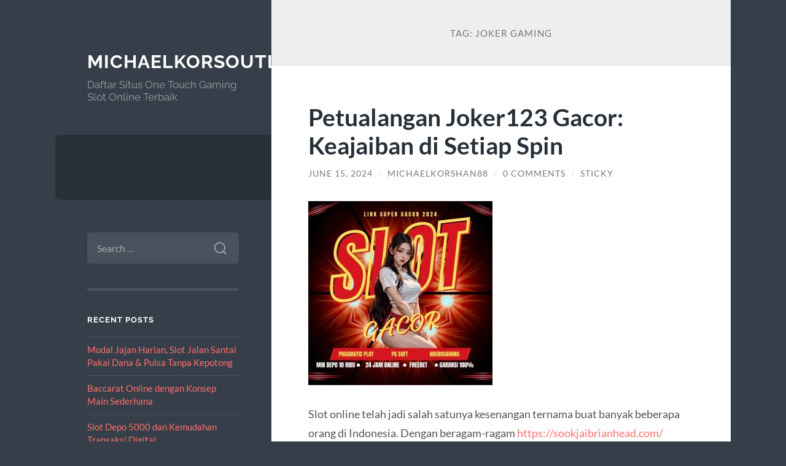

--- FILE ---
content_type: text/html; charset=UTF-8
request_url: https://michaelkorshandbags-us.com/tag/joker-gaming/
body_size: 11420
content:
<!DOCTYPE html>

<html lang="en-US">

	<head>

		<meta charset="UTF-8">
		<meta name="viewport" content="width=device-width, initial-scale=1.0" >

		<link rel="profile" href="https://gmpg.org/xfn/11">

		<meta name='robots' content='index, follow, max-image-preview:large, max-snippet:-1, max-video-preview:-1' />
	<style>img:is([sizes="auto" i], [sizes^="auto," i]) { contain-intrinsic-size: 3000px 1500px }</style>
	
	<!-- This site is optimized with the Yoast SEO plugin v26.8 - https://yoast.com/product/yoast-seo-wordpress/ -->
	<title>joker gaming Archives - michaelkorsoutletnio.com</title>
	<link rel="canonical" href="https://michaelkorshandbags-us.com/tag/joker-gaming/" />
	<meta property="og:locale" content="en_US" />
	<meta property="og:type" content="article" />
	<meta property="og:title" content="joker gaming Archives - michaelkorsoutletnio.com" />
	<meta property="og:url" content="https://michaelkorshandbags-us.com/tag/joker-gaming/" />
	<meta property="og:site_name" content="michaelkorsoutletnio.com" />
	<meta name="twitter:card" content="summary_large_image" />
	<script type="application/ld+json" class="yoast-schema-graph">{"@context":"https://schema.org","@graph":[{"@type":"CollectionPage","@id":"https://michaelkorshandbags-us.com/tag/joker-gaming/","url":"https://michaelkorshandbags-us.com/tag/joker-gaming/","name":"joker gaming Archives - michaelkorsoutletnio.com","isPartOf":{"@id":"https://michaelkorshandbags-us.com/#website"},"breadcrumb":{"@id":"https://michaelkorshandbags-us.com/tag/joker-gaming/#breadcrumb"},"inLanguage":"en-US"},{"@type":"BreadcrumbList","@id":"https://michaelkorshandbags-us.com/tag/joker-gaming/#breadcrumb","itemListElement":[{"@type":"ListItem","position":1,"name":"Home","item":"https://michaelkorshandbags-us.com/"},{"@type":"ListItem","position":2,"name":"joker gaming"}]},{"@type":"WebSite","@id":"https://michaelkorshandbags-us.com/#website","url":"https://michaelkorshandbags-us.com/","name":"michaelkorsoutletnio.com","description":"Daftar Situs One Touch Gaming Slot Online Terbaik","potentialAction":[{"@type":"SearchAction","target":{"@type":"EntryPoint","urlTemplate":"https://michaelkorshandbags-us.com/?s={search_term_string}"},"query-input":{"@type":"PropertyValueSpecification","valueRequired":true,"valueName":"search_term_string"}}],"inLanguage":"en-US"}]}</script>
	<!-- / Yoast SEO plugin. -->


<link rel="alternate" type="application/rss+xml" title="michaelkorsoutletnio.com &raquo; Feed" href="https://michaelkorshandbags-us.com/feed/" />
<link rel="alternate" type="application/rss+xml" title="michaelkorsoutletnio.com &raquo; Comments Feed" href="https://michaelkorshandbags-us.com/comments/feed/" />
<link rel="alternate" type="application/rss+xml" title="michaelkorsoutletnio.com &raquo; joker gaming Tag Feed" href="https://michaelkorshandbags-us.com/tag/joker-gaming/feed/" />
<script type="text/javascript">
/* <![CDATA[ */
window._wpemojiSettings = {"baseUrl":"https:\/\/s.w.org\/images\/core\/emoji\/16.0.1\/72x72\/","ext":".png","svgUrl":"https:\/\/s.w.org\/images\/core\/emoji\/16.0.1\/svg\/","svgExt":".svg","source":{"concatemoji":"https:\/\/michaelkorshandbags-us.com\/wp-includes\/js\/wp-emoji-release.min.js?ver=6.8.3"}};
/*! This file is auto-generated */
!function(s,n){var o,i,e;function c(e){try{var t={supportTests:e,timestamp:(new Date).valueOf()};sessionStorage.setItem(o,JSON.stringify(t))}catch(e){}}function p(e,t,n){e.clearRect(0,0,e.canvas.width,e.canvas.height),e.fillText(t,0,0);var t=new Uint32Array(e.getImageData(0,0,e.canvas.width,e.canvas.height).data),a=(e.clearRect(0,0,e.canvas.width,e.canvas.height),e.fillText(n,0,0),new Uint32Array(e.getImageData(0,0,e.canvas.width,e.canvas.height).data));return t.every(function(e,t){return e===a[t]})}function u(e,t){e.clearRect(0,0,e.canvas.width,e.canvas.height),e.fillText(t,0,0);for(var n=e.getImageData(16,16,1,1),a=0;a<n.data.length;a++)if(0!==n.data[a])return!1;return!0}function f(e,t,n,a){switch(t){case"flag":return n(e,"\ud83c\udff3\ufe0f\u200d\u26a7\ufe0f","\ud83c\udff3\ufe0f\u200b\u26a7\ufe0f")?!1:!n(e,"\ud83c\udde8\ud83c\uddf6","\ud83c\udde8\u200b\ud83c\uddf6")&&!n(e,"\ud83c\udff4\udb40\udc67\udb40\udc62\udb40\udc65\udb40\udc6e\udb40\udc67\udb40\udc7f","\ud83c\udff4\u200b\udb40\udc67\u200b\udb40\udc62\u200b\udb40\udc65\u200b\udb40\udc6e\u200b\udb40\udc67\u200b\udb40\udc7f");case"emoji":return!a(e,"\ud83e\udedf")}return!1}function g(e,t,n,a){var r="undefined"!=typeof WorkerGlobalScope&&self instanceof WorkerGlobalScope?new OffscreenCanvas(300,150):s.createElement("canvas"),o=r.getContext("2d",{willReadFrequently:!0}),i=(o.textBaseline="top",o.font="600 32px Arial",{});return e.forEach(function(e){i[e]=t(o,e,n,a)}),i}function t(e){var t=s.createElement("script");t.src=e,t.defer=!0,s.head.appendChild(t)}"undefined"!=typeof Promise&&(o="wpEmojiSettingsSupports",i=["flag","emoji"],n.supports={everything:!0,everythingExceptFlag:!0},e=new Promise(function(e){s.addEventListener("DOMContentLoaded",e,{once:!0})}),new Promise(function(t){var n=function(){try{var e=JSON.parse(sessionStorage.getItem(o));if("object"==typeof e&&"number"==typeof e.timestamp&&(new Date).valueOf()<e.timestamp+604800&&"object"==typeof e.supportTests)return e.supportTests}catch(e){}return null}();if(!n){if("undefined"!=typeof Worker&&"undefined"!=typeof OffscreenCanvas&&"undefined"!=typeof URL&&URL.createObjectURL&&"undefined"!=typeof Blob)try{var e="postMessage("+g.toString()+"("+[JSON.stringify(i),f.toString(),p.toString(),u.toString()].join(",")+"));",a=new Blob([e],{type:"text/javascript"}),r=new Worker(URL.createObjectURL(a),{name:"wpTestEmojiSupports"});return void(r.onmessage=function(e){c(n=e.data),r.terminate(),t(n)})}catch(e){}c(n=g(i,f,p,u))}t(n)}).then(function(e){for(var t in e)n.supports[t]=e[t],n.supports.everything=n.supports.everything&&n.supports[t],"flag"!==t&&(n.supports.everythingExceptFlag=n.supports.everythingExceptFlag&&n.supports[t]);n.supports.everythingExceptFlag=n.supports.everythingExceptFlag&&!n.supports.flag,n.DOMReady=!1,n.readyCallback=function(){n.DOMReady=!0}}).then(function(){return e}).then(function(){var e;n.supports.everything||(n.readyCallback(),(e=n.source||{}).concatemoji?t(e.concatemoji):e.wpemoji&&e.twemoji&&(t(e.twemoji),t(e.wpemoji)))}))}((window,document),window._wpemojiSettings);
/* ]]> */
</script>
<style id='wp-emoji-styles-inline-css' type='text/css'>

	img.wp-smiley, img.emoji {
		display: inline !important;
		border: none !important;
		box-shadow: none !important;
		height: 1em !important;
		width: 1em !important;
		margin: 0 0.07em !important;
		vertical-align: -0.1em !important;
		background: none !important;
		padding: 0 !important;
	}
</style>
<link rel='stylesheet' id='wp-block-library-css' href='https://michaelkorshandbags-us.com/wp-includes/css/dist/block-library/style.min.css?ver=6.8.3' type='text/css' media='all' />
<style id='classic-theme-styles-inline-css' type='text/css'>
/*! This file is auto-generated */
.wp-block-button__link{color:#fff;background-color:#32373c;border-radius:9999px;box-shadow:none;text-decoration:none;padding:calc(.667em + 2px) calc(1.333em + 2px);font-size:1.125em}.wp-block-file__button{background:#32373c;color:#fff;text-decoration:none}
</style>
<style id='global-styles-inline-css' type='text/css'>
:root{--wp--preset--aspect-ratio--square: 1;--wp--preset--aspect-ratio--4-3: 4/3;--wp--preset--aspect-ratio--3-4: 3/4;--wp--preset--aspect-ratio--3-2: 3/2;--wp--preset--aspect-ratio--2-3: 2/3;--wp--preset--aspect-ratio--16-9: 16/9;--wp--preset--aspect-ratio--9-16: 9/16;--wp--preset--color--black: #272F38;--wp--preset--color--cyan-bluish-gray: #abb8c3;--wp--preset--color--white: #fff;--wp--preset--color--pale-pink: #f78da7;--wp--preset--color--vivid-red: #cf2e2e;--wp--preset--color--luminous-vivid-orange: #ff6900;--wp--preset--color--luminous-vivid-amber: #fcb900;--wp--preset--color--light-green-cyan: #7bdcb5;--wp--preset--color--vivid-green-cyan: #00d084;--wp--preset--color--pale-cyan-blue: #8ed1fc;--wp--preset--color--vivid-cyan-blue: #0693e3;--wp--preset--color--vivid-purple: #9b51e0;--wp--preset--color--accent: #FF706C;--wp--preset--color--dark-gray: #444;--wp--preset--color--medium-gray: #666;--wp--preset--color--light-gray: #888;--wp--preset--gradient--vivid-cyan-blue-to-vivid-purple: linear-gradient(135deg,rgba(6,147,227,1) 0%,rgb(155,81,224) 100%);--wp--preset--gradient--light-green-cyan-to-vivid-green-cyan: linear-gradient(135deg,rgb(122,220,180) 0%,rgb(0,208,130) 100%);--wp--preset--gradient--luminous-vivid-amber-to-luminous-vivid-orange: linear-gradient(135deg,rgba(252,185,0,1) 0%,rgba(255,105,0,1) 100%);--wp--preset--gradient--luminous-vivid-orange-to-vivid-red: linear-gradient(135deg,rgba(255,105,0,1) 0%,rgb(207,46,46) 100%);--wp--preset--gradient--very-light-gray-to-cyan-bluish-gray: linear-gradient(135deg,rgb(238,238,238) 0%,rgb(169,184,195) 100%);--wp--preset--gradient--cool-to-warm-spectrum: linear-gradient(135deg,rgb(74,234,220) 0%,rgb(151,120,209) 20%,rgb(207,42,186) 40%,rgb(238,44,130) 60%,rgb(251,105,98) 80%,rgb(254,248,76) 100%);--wp--preset--gradient--blush-light-purple: linear-gradient(135deg,rgb(255,206,236) 0%,rgb(152,150,240) 100%);--wp--preset--gradient--blush-bordeaux: linear-gradient(135deg,rgb(254,205,165) 0%,rgb(254,45,45) 50%,rgb(107,0,62) 100%);--wp--preset--gradient--luminous-dusk: linear-gradient(135deg,rgb(255,203,112) 0%,rgb(199,81,192) 50%,rgb(65,88,208) 100%);--wp--preset--gradient--pale-ocean: linear-gradient(135deg,rgb(255,245,203) 0%,rgb(182,227,212) 50%,rgb(51,167,181) 100%);--wp--preset--gradient--electric-grass: linear-gradient(135deg,rgb(202,248,128) 0%,rgb(113,206,126) 100%);--wp--preset--gradient--midnight: linear-gradient(135deg,rgb(2,3,129) 0%,rgb(40,116,252) 100%);--wp--preset--font-size--small: 16px;--wp--preset--font-size--medium: 20px;--wp--preset--font-size--large: 24px;--wp--preset--font-size--x-large: 42px;--wp--preset--font-size--regular: 18px;--wp--preset--font-size--larger: 32px;--wp--preset--spacing--20: 0.44rem;--wp--preset--spacing--30: 0.67rem;--wp--preset--spacing--40: 1rem;--wp--preset--spacing--50: 1.5rem;--wp--preset--spacing--60: 2.25rem;--wp--preset--spacing--70: 3.38rem;--wp--preset--spacing--80: 5.06rem;--wp--preset--shadow--natural: 6px 6px 9px rgba(0, 0, 0, 0.2);--wp--preset--shadow--deep: 12px 12px 50px rgba(0, 0, 0, 0.4);--wp--preset--shadow--sharp: 6px 6px 0px rgba(0, 0, 0, 0.2);--wp--preset--shadow--outlined: 6px 6px 0px -3px rgba(255, 255, 255, 1), 6px 6px rgba(0, 0, 0, 1);--wp--preset--shadow--crisp: 6px 6px 0px rgba(0, 0, 0, 1);}:where(.is-layout-flex){gap: 0.5em;}:where(.is-layout-grid){gap: 0.5em;}body .is-layout-flex{display: flex;}.is-layout-flex{flex-wrap: wrap;align-items: center;}.is-layout-flex > :is(*, div){margin: 0;}body .is-layout-grid{display: grid;}.is-layout-grid > :is(*, div){margin: 0;}:where(.wp-block-columns.is-layout-flex){gap: 2em;}:where(.wp-block-columns.is-layout-grid){gap: 2em;}:where(.wp-block-post-template.is-layout-flex){gap: 1.25em;}:where(.wp-block-post-template.is-layout-grid){gap: 1.25em;}.has-black-color{color: var(--wp--preset--color--black) !important;}.has-cyan-bluish-gray-color{color: var(--wp--preset--color--cyan-bluish-gray) !important;}.has-white-color{color: var(--wp--preset--color--white) !important;}.has-pale-pink-color{color: var(--wp--preset--color--pale-pink) !important;}.has-vivid-red-color{color: var(--wp--preset--color--vivid-red) !important;}.has-luminous-vivid-orange-color{color: var(--wp--preset--color--luminous-vivid-orange) !important;}.has-luminous-vivid-amber-color{color: var(--wp--preset--color--luminous-vivid-amber) !important;}.has-light-green-cyan-color{color: var(--wp--preset--color--light-green-cyan) !important;}.has-vivid-green-cyan-color{color: var(--wp--preset--color--vivid-green-cyan) !important;}.has-pale-cyan-blue-color{color: var(--wp--preset--color--pale-cyan-blue) !important;}.has-vivid-cyan-blue-color{color: var(--wp--preset--color--vivid-cyan-blue) !important;}.has-vivid-purple-color{color: var(--wp--preset--color--vivid-purple) !important;}.has-black-background-color{background-color: var(--wp--preset--color--black) !important;}.has-cyan-bluish-gray-background-color{background-color: var(--wp--preset--color--cyan-bluish-gray) !important;}.has-white-background-color{background-color: var(--wp--preset--color--white) !important;}.has-pale-pink-background-color{background-color: var(--wp--preset--color--pale-pink) !important;}.has-vivid-red-background-color{background-color: var(--wp--preset--color--vivid-red) !important;}.has-luminous-vivid-orange-background-color{background-color: var(--wp--preset--color--luminous-vivid-orange) !important;}.has-luminous-vivid-amber-background-color{background-color: var(--wp--preset--color--luminous-vivid-amber) !important;}.has-light-green-cyan-background-color{background-color: var(--wp--preset--color--light-green-cyan) !important;}.has-vivid-green-cyan-background-color{background-color: var(--wp--preset--color--vivid-green-cyan) !important;}.has-pale-cyan-blue-background-color{background-color: var(--wp--preset--color--pale-cyan-blue) !important;}.has-vivid-cyan-blue-background-color{background-color: var(--wp--preset--color--vivid-cyan-blue) !important;}.has-vivid-purple-background-color{background-color: var(--wp--preset--color--vivid-purple) !important;}.has-black-border-color{border-color: var(--wp--preset--color--black) !important;}.has-cyan-bluish-gray-border-color{border-color: var(--wp--preset--color--cyan-bluish-gray) !important;}.has-white-border-color{border-color: var(--wp--preset--color--white) !important;}.has-pale-pink-border-color{border-color: var(--wp--preset--color--pale-pink) !important;}.has-vivid-red-border-color{border-color: var(--wp--preset--color--vivid-red) !important;}.has-luminous-vivid-orange-border-color{border-color: var(--wp--preset--color--luminous-vivid-orange) !important;}.has-luminous-vivid-amber-border-color{border-color: var(--wp--preset--color--luminous-vivid-amber) !important;}.has-light-green-cyan-border-color{border-color: var(--wp--preset--color--light-green-cyan) !important;}.has-vivid-green-cyan-border-color{border-color: var(--wp--preset--color--vivid-green-cyan) !important;}.has-pale-cyan-blue-border-color{border-color: var(--wp--preset--color--pale-cyan-blue) !important;}.has-vivid-cyan-blue-border-color{border-color: var(--wp--preset--color--vivid-cyan-blue) !important;}.has-vivid-purple-border-color{border-color: var(--wp--preset--color--vivid-purple) !important;}.has-vivid-cyan-blue-to-vivid-purple-gradient-background{background: var(--wp--preset--gradient--vivid-cyan-blue-to-vivid-purple) !important;}.has-light-green-cyan-to-vivid-green-cyan-gradient-background{background: var(--wp--preset--gradient--light-green-cyan-to-vivid-green-cyan) !important;}.has-luminous-vivid-amber-to-luminous-vivid-orange-gradient-background{background: var(--wp--preset--gradient--luminous-vivid-amber-to-luminous-vivid-orange) !important;}.has-luminous-vivid-orange-to-vivid-red-gradient-background{background: var(--wp--preset--gradient--luminous-vivid-orange-to-vivid-red) !important;}.has-very-light-gray-to-cyan-bluish-gray-gradient-background{background: var(--wp--preset--gradient--very-light-gray-to-cyan-bluish-gray) !important;}.has-cool-to-warm-spectrum-gradient-background{background: var(--wp--preset--gradient--cool-to-warm-spectrum) !important;}.has-blush-light-purple-gradient-background{background: var(--wp--preset--gradient--blush-light-purple) !important;}.has-blush-bordeaux-gradient-background{background: var(--wp--preset--gradient--blush-bordeaux) !important;}.has-luminous-dusk-gradient-background{background: var(--wp--preset--gradient--luminous-dusk) !important;}.has-pale-ocean-gradient-background{background: var(--wp--preset--gradient--pale-ocean) !important;}.has-electric-grass-gradient-background{background: var(--wp--preset--gradient--electric-grass) !important;}.has-midnight-gradient-background{background: var(--wp--preset--gradient--midnight) !important;}.has-small-font-size{font-size: var(--wp--preset--font-size--small) !important;}.has-medium-font-size{font-size: var(--wp--preset--font-size--medium) !important;}.has-large-font-size{font-size: var(--wp--preset--font-size--large) !important;}.has-x-large-font-size{font-size: var(--wp--preset--font-size--x-large) !important;}
:where(.wp-block-post-template.is-layout-flex){gap: 1.25em;}:where(.wp-block-post-template.is-layout-grid){gap: 1.25em;}
:where(.wp-block-columns.is-layout-flex){gap: 2em;}:where(.wp-block-columns.is-layout-grid){gap: 2em;}
:root :where(.wp-block-pullquote){font-size: 1.5em;line-height: 1.6;}
</style>
<link rel='stylesheet' id='wilson_fonts-css' href='https://michaelkorshandbags-us.com/wp-content/themes/wilson/assets/css/fonts.css?ver=6.8.3' type='text/css' media='all' />
<link rel='stylesheet' id='wilson_style-css' href='https://michaelkorshandbags-us.com/wp-content/themes/wilson/style.css?ver=2.1.3' type='text/css' media='all' />
<script type="text/javascript" src="https://michaelkorshandbags-us.com/wp-includes/js/jquery/jquery.min.js?ver=3.7.1" id="jquery-core-js"></script>
<script type="text/javascript" src="https://michaelkorshandbags-us.com/wp-includes/js/jquery/jquery-migrate.min.js?ver=3.4.1" id="jquery-migrate-js"></script>
<script type="text/javascript" src="https://michaelkorshandbags-us.com/wp-content/themes/wilson/assets/js/global.js?ver=2.1.3" id="wilson_global-js"></script>
<link rel="https://api.w.org/" href="https://michaelkorshandbags-us.com/wp-json/" /><link rel="alternate" title="JSON" type="application/json" href="https://michaelkorshandbags-us.com/wp-json/wp/v2/tags/167" /><link rel="EditURI" type="application/rsd+xml" title="RSD" href="https://michaelkorshandbags-us.com/xmlrpc.php?rsd" />
<meta name="generator" content="WordPress 6.8.3" />
<style type="text/css">.recentcomments a{display:inline !important;padding:0 !important;margin:0 !important;}</style><!-- There is no amphtml version available for this URL. -->
	</head>
	
	<body class="archive tag tag-joker-gaming tag-167 wp-theme-wilson">

		
		<a class="skip-link button" href="#site-content">Skip to the content</a>
	
		<div class="wrapper">
	
			<header class="sidebar" id="site-header">
							
				<div class="blog-header">

									
						<div class="blog-info">
						
															<div class="blog-title">
									<a href="https://michaelkorshandbags-us.com" rel="home">michaelkorsoutletnio.com</a>
								</div>
														
															<p class="blog-description">Daftar Situs One Touch Gaming Slot Online Terbaik</p>
													
						</div><!-- .blog-info -->
						
					
				</div><!-- .blog-header -->
				
				<div class="nav-toggle toggle">
				
					<p>
						<span class="show">Show menu</span>
						<span class="hide">Hide menu</span>
					</p>
				
					<div class="bars">
							
						<div class="bar"></div>
						<div class="bar"></div>
						<div class="bar"></div>
						
						<div class="clear"></div>
						
					</div><!-- .bars -->
				
				</div><!-- .nav-toggle -->
				
				<div class="blog-menu">
			
					<ul class="navigation">
					
																		
					</ul><!-- .navigation -->
				</div><!-- .blog-menu -->
				
				<div class="mobile-menu">
						 
					<ul class="navigation">
					
												
					</ul>
					 
				</div><!-- .mobile-menu -->
				
				
					<div class="widgets" role="complementary">
					
						<div id="search-2" class="widget widget_search"><div class="widget-content"><form role="search" method="get" class="search-form" action="https://michaelkorshandbags-us.com/">
				<label>
					<span class="screen-reader-text">Search for:</span>
					<input type="search" class="search-field" placeholder="Search &hellip;" value="" name="s" />
				</label>
				<input type="submit" class="search-submit" value="Search" />
			</form></div></div>
		<div id="recent-posts-2" class="widget widget_recent_entries"><div class="widget-content">
		<h3 class="widget-title">Recent Posts</h3>
		<ul>
											<li>
					<a href="https://michaelkorshandbags-us.com/modal-jajan-harian-slot-jalan-santai-pakai-dana-pulsa-tanpa-kepotong/">Modal Jajan Harian, Slot Jalan Santai Pakai Dana &#038; Pulsa Tanpa Kepotong</a>
									</li>
											<li>
					<a href="https://michaelkorshandbags-us.com/baccarat-online-dengan-konsep-main-sederhana/">Baccarat Online dengan Konsep Main Sederhana</a>
									</li>
											<li>
					<a href="https://michaelkorshandbags-us.com/slot-depo-5000-dan-kemudahan-transaksi-digital/">Slot Depo 5000 dan Kemudahan Transaksi Digital</a>
									</li>
											<li>
					<a href="https://michaelkorshandbags-us.com/klikwin88-situs-slot-terbaik-di-2026-yang-cepat-menang-versi-komunitas-slot/">KLIKWIN88 Situs Slot Terbaik di 2026 yang Cepat Menang Versi Komunitas Slot</a>
									</li>
											<li>
					<a href="https://michaelkorshandbags-us.com/maupoker-dan-tren-main-kartu-online-idn-poker-tahun-ini/">MAUPOKER dan Tren Main Kartu Online IDN POKER Tahun Ini</a>
									</li>
					</ul>

		</div></div><div id="recent-comments-2" class="widget widget_recent_comments"><div class="widget-content"><h3 class="widget-title">Recent Comments</h3><ul id="recentcomments"></ul></div></div><div id="archives-2" class="widget widget_archive"><div class="widget-content"><h3 class="widget-title">Archives</h3>
			<ul>
					<li><a href='https://michaelkorshandbags-us.com/2026/01/'>January 2026</a></li>
	<li><a href='https://michaelkorshandbags-us.com/2025/12/'>December 2025</a></li>
	<li><a href='https://michaelkorshandbags-us.com/2025/11/'>November 2025</a></li>
	<li><a href='https://michaelkorshandbags-us.com/2024/08/'>August 2024</a></li>
	<li><a href='https://michaelkorshandbags-us.com/2024/07/'>July 2024</a></li>
	<li><a href='https://michaelkorshandbags-us.com/2024/06/'>June 2024</a></li>
	<li><a href='https://michaelkorshandbags-us.com/2024/05/'>May 2024</a></li>
	<li><a href='https://michaelkorshandbags-us.com/2024/04/'>April 2024</a></li>
	<li><a href='https://michaelkorshandbags-us.com/2024/03/'>March 2024</a></li>
	<li><a href='https://michaelkorshandbags-us.com/2024/02/'>February 2024</a></li>
	<li><a href='https://michaelkorshandbags-us.com/2024/01/'>January 2024</a></li>
	<li><a href='https://michaelkorshandbags-us.com/2023/12/'>December 2023</a></li>
	<li><a href='https://michaelkorshandbags-us.com/2023/08/'>August 2023</a></li>
	<li><a href='https://michaelkorshandbags-us.com/2023/07/'>July 2023</a></li>
	<li><a href='https://michaelkorshandbags-us.com/2023/06/'>June 2023</a></li>
	<li><a href='https://michaelkorshandbags-us.com/2023/05/'>May 2023</a></li>
	<li><a href='https://michaelkorshandbags-us.com/2023/04/'>April 2023</a></li>
	<li><a href='https://michaelkorshandbags-us.com/2023/03/'>March 2023</a></li>
	<li><a href='https://michaelkorshandbags-us.com/2023/02/'>February 2023</a></li>
	<li><a href='https://michaelkorshandbags-us.com/2023/01/'>January 2023</a></li>
	<li><a href='https://michaelkorshandbags-us.com/2022/12/'>December 2022</a></li>
	<li><a href='https://michaelkorshandbags-us.com/2022/11/'>November 2022</a></li>
	<li><a href='https://michaelkorshandbags-us.com/2022/07/'>July 2022</a></li>
	<li><a href='https://michaelkorshandbags-us.com/2022/03/'>March 2022</a></li>
	<li><a href='https://michaelkorshandbags-us.com/2022/02/'>February 2022</a></li>
	<li><a href='https://michaelkorshandbags-us.com/2021/09/'>September 2021</a></li>
	<li><a href='https://michaelkorshandbags-us.com/2021/08/'>August 2021</a></li>
	<li><a href='https://michaelkorshandbags-us.com/2021/07/'>July 2021</a></li>
	<li><a href='https://michaelkorshandbags-us.com/2021/05/'>May 2021</a></li>
			</ul>

			</div></div><div id="categories-2" class="widget widget_categories"><div class="widget-content"><h3 class="widget-title">Categories</h3>
			<ul>
					<li class="cat-item cat-item-403"><a href="https://michaelkorshandbags-us.com/category/airbet88/">AIRBET88</a>
</li>
	<li class="cat-item cat-item-379"><a href="https://michaelkorshandbags-us.com/category/city-center-oyster-point/">city center oyster point</a>
</li>
	<li class="cat-item cat-item-388"><a href="https://michaelkorshandbags-us.com/category/hospital/">hospital</a>
</li>
	<li class="cat-item cat-item-395"><a href="https://michaelkorshandbags-us.com/category/hotel/">hotel</a>
</li>
	<li class="cat-item cat-item-2"><a href="https://michaelkorshandbags-us.com/category/slot/">Slot</a>
</li>
	<li class="cat-item cat-item-430"><a href="https://michaelkorshandbags-us.com/category/slot-depo-5k/">slot depo 5k</a>
</li>
	<li class="cat-item cat-item-222"><a href="https://michaelkorshandbags-us.com/category/slot88/">slot88</a>
</li>
	<li class="cat-item cat-item-1"><a href="https://michaelkorshandbags-us.com/category/uncategorized/">Uncategorized</a>
</li>
			</ul>

			</div></div><div id="meta-2" class="widget widget_meta"><div class="widget-content"><h3 class="widget-title">Meta</h3>
		<ul>
						<li><a rel="nofollow" href="https://michaelkorshandbags-us.com/wp-login.php">Log in</a></li>
			<li><a href="https://michaelkorshandbags-us.com/feed/">Entries feed</a></li>
			<li><a href="https://michaelkorshandbags-us.com/comments/feed/">Comments feed</a></li>

			<li><a href="https://wordpress.org/">WordPress.org</a></li>
		</ul>

		</div></div><div id="text-2" class="widget widget_text"><div class="widget-content"><h3 class="widget-title">Kunjungi Juga</h3>			<div class="textwidget"></div>
		</div></div><div id="block-2" class="widget widget_block"><div class="widget-content"><p><br /><a href="https://secure.livechatinc.com/customer/action/open_chat?license_id=10715182">AIRBET88 LIVE CHAT</a></p></div></div>						
					</div><!-- .widgets -->
					
													
			</header><!-- .sidebar -->

			<main class="content" id="site-content">	
		<header class="archive-header">
		
							<h1 class="archive-title">Tag: <span>joker gaming</span></h1>
			
						
		</header><!-- .archive-header -->
					
	
	<div class="posts">
			
				
			<article id="post-795" class="post-795 post type-post status-publish format-standard hentry category-uncategorized tag-joker-gaming tag-joker123 tag-joker123-gaming">
		
				
<div class="post-inner">

	
		<header class="post-header">
			
			<h2 class="post-title">
				<a href="https://michaelkorshandbags-us.com/petualangan-joker123-gacor-keajaiban-di-setiap-spin/" rel="bookmark">Petualangan Joker123 Gacor: Keajaiban di Setiap Spin</a>
			</h2>
			
					
		<div class="post-meta">
		
			<span class="post-date"><a href="https://michaelkorshandbags-us.com/petualangan-joker123-gacor-keajaiban-di-setiap-spin/">June 15, 2024</a></span>
			
			<span class="date-sep"> / </span>
				
			<span class="post-author"><a href="https://michaelkorshandbags-us.com/author/michaelkorshan88/" title="Posts by michaelkorshan88" rel="author">michaelkorshan88</a></span>
			
						
				<span class="date-sep"> / </span>
				
				<a href="https://michaelkorshandbags-us.com/petualangan-joker123-gacor-keajaiban-di-setiap-spin/?noamp=mobile#respond"><span class="comment">0 Comments</span></a>			
						
			 
			
				<span class="date-sep"> / </span>
			
				Sticky			
						
												
		</div><!-- .post-meta -->

					
		</header><!-- .post-header -->

	
		
		<div class="post-content">
		
			<h2><img fetchpriority="high" decoding="async" class="alignnone size-medium wp-image-10619" src="http://omic-toledo.org/wp-content/uploads/2024/06/9ee11a9c-c9c9-4554-9bda-d6a18614e5b4-300x300.jpg" alt="" width="300" height="300" /></h2>
<p>Slot online telah jadi salah satunya kesenangan ternama buat banyak beberapa orang di Indonesia. Dengan beragam-ragam <a href="https://sookjaibrianhead.com/">https://sookjaibrianhead.com/</a> object dan rincian menarik, slot online menawarkan pengalaman main yang menghibur dan memberikan keuntungan. Antara lainnya slot online yang terkemuka di barisan pemain ialah Slot Joker123. Dikenal dengan keberhasilannya di saat memberikannya kemenangan yang tambah besar dan fitur menariknya, Slot Joker123 telah menjadi favorit di group pecinta judi dalam jaringan di Indonesia.</p>
<h2>Pengenalan Slot Joker123</h2>
<p>Slot Joker123 ialah permainan slot online yang menunjukkan objek fantasi yang memikat. Dengan latar belakang yang baik dan beberapa simbol yang menggambarkan dunia fantasi, permainan ini menawarkan pengalaman bermain yang bagus. Pengembang permainan udah sukses bikin grafis yang mengagumkan dan suara yang mengagumkan, membuat Slot Joker123 diantaranya slot online atraktif sekali di pasar.</p>
<h2>Beberapa spek Favorite</h2>
<p>Diantara satu argument mengapa Slot Joker123 begitu tersohor adalah karena beberapa spek teratasnya. Itu yaitu beberapa spesifikasi bagus yang disodori sama permainan ini:</p>
<ol>
<li><strong>Slot Gacor</strong>: Slot Joker123 diketahui menjadi antara lainnya slot gacor online. Artinya, permainan ini kerapkali memberikannya kemenangan besar pada pemainnya. Kombinasi tanda yang memberinya keuntungan dan putaran bonus yang prospektif membuat Slot Joker123 menjadi preferensi penting buat mereka yang mencari kemungkinan buat menangi hadiah besar.</li>
<li><strong>Putaran Bonus</strong>: Permainan ini menawarkan berbagai ragam variasi rotasi bonus yang menggembirakan. Dari rotasi gratis hingga spesifikasi tambahan yang memperbesarkan ada kemungkinan menang, tiap-tiap putaran di Slot Joker123 penuh dengan kejutan dan kemampuan besar menjadi juara hadiah yang prospektif.</li>
<li><strong>Objek Fantasi</strong>: Dengan object yang mempesona dan beberapa simbol yang menarik, Slot Joker123 bawa pemainnya buat memasuki dunia fantasi yang penuh dengan keganjilan serta perjalanan. Setiap rotasi kasih pengalaman bermain yang memikat serta bikin pemain takjub oleh kecantikan dan mistik dunia fantasi.</li>
<li><strong>Grafis Bermutu Tinggi</strong>: Pengembang permainan udah berusaha keras buat bikin grafis yang menarik dalam Slot Joker123. Masing-masing detail dari permainan ini dijadwalkan sempurna, diawali pada latar belakang yang elok hingga beberapa simbol yang nyalakan topik fantasi.</li>
</ol>

		</div><!-- .post-content -->

	
</div><!-- .post-inner -->									
			</article><!-- .post -->
											
				
			<article id="post-413" class="post-413 post type-post status-publish format-standard hentry category-uncategorized tag-joker-gaming tag-joker123 tag-slot-joker123">
		
				
<div class="post-inner">

	
		<header class="post-header">
			
			<h2 class="post-title">
				<a href="https://michaelkorshandbags-us.com/himpunan-link-daftar-nama-10-situs-judi-slot-terpercaya-2023/" rel="bookmark">Himpunan Link Daftar Nama 10 Situs Judi Slot Terpercaya 2023</a>
			</h2>
			
					
		<div class="post-meta">
		
			<span class="post-date"><a href="https://michaelkorshandbags-us.com/himpunan-link-daftar-nama-10-situs-judi-slot-terpercaya-2023/">July 15, 2023</a></span>
			
			<span class="date-sep"> / </span>
				
			<span class="post-author"><a href="https://michaelkorshandbags-us.com/author/michaelkorshan88/" title="Posts by michaelkorshan88" rel="author">michaelkorshan88</a></span>
			
						
				<span class="date-sep"> / </span>
				
				<a href="https://michaelkorshandbags-us.com/himpunan-link-daftar-nama-10-situs-judi-slot-terpercaya-2023/?noamp=mobile#respond"><span class="comment">0 Comments</span></a>			
						
			 
			
				<span class="date-sep"> / </span>
			
				Sticky			
						
												
		</div><!-- .post-meta -->

					
		</header><!-- .post-header -->

	
		
		<div class="post-content">
		
			<p><strong>Himpunan Link Daftar Nama 10 Situs Judi Slot Terpercaya 2023</strong> &#8211; Selamat hadir dan terima kasih udah bertandang kesebagai satu diantara daftar situs judi slot online promosi terakhir 2023. Udah sejak mulai 2011 kami berafiliasi dengan PAGCOR sebagai affiliate permainan judi paling besar se-Asia. Sebab itu kami bisa berikan kenyamanan beberapa pemain buat membuka situs slot terkini secara beragam promosi menarik. Dimulai dari bonus new member 100% hingga sampai bonus event kesegala game slot online dapat kalian merasai!</p>
<h2>Himpunan Link Daftar Nama 10 Situs Judi Slot Terpercaya 2023</h2>
<p><strong><img decoding="async" src="https://i.ibb.co/2W7gs3Q/PP-2.jpg" alt="Keuntungan Bermain Di Provider Slot Online Pragmatic Play" width="640" height="329" /></strong></p>
<p>Permainan judi slot online terkini serta terpercaya yaitu satu diantaranya permainan betting yang paling termasyhur dan diminati oleh orang Indonesia. Khususnya waktu endemi serta begitu banyak yang work from home karena wabah. Terdapat beberapa kantor tutup hingga begitu banyak orang yang jenuh dan coba mencari sejumlah game menarik di google. Diantaranya merupakan game judi slot online ini, sebetulnya tidak jauh berlainan bersama model judi online yang lain.</p>
<p>Slot online yakni game judi yang paling tersohor bertahun-tahun 2020-2023 serta kembali hits dan tenar. Perbedaannya judi slot online promosi baru dari HP android ataupun ios semakin lebih sederhana tetapi menarik. Judi slot terkini lantas termaksud satu diantara gaya game betting dengan bonus jekpot paling besar gunakan uang asli.</p>
<p>Temukan Kelompok Link Daftar Nama 10 Situs Judi Slot Online Terpercaya Teranyar 2023 Simpel Menang Promosi Bonus Paling besar sepertiuntuk bermain game judi bola, live slot Indonesia serta game slot terbaik android sebetulnya sungguh-sungguh dibutuhkan. Kami akan menolong bettor judi slot terbaik 2023 tak kepanikan pilih agen atau daftar bandar situs judi slot online terpercaya 2023 mudah menang.bertindak sebagai bandar situs slot online sah kasih tambahan Berita tentang game slot teranyar 2023 yang berada pada himpunan situs slot terpercaya.</p>
<p>Situs slot online 24 jam terpercaya 2023 dalam pengertian merupakan situs slot online yang awalnya tidak pernah off line. Situs slot online bonus 100% terpercaya Situs judi slot terakhir dapat terus-menerus professional serta siap pula layani pula menumpang seluruh keperluan kalian 24jam tidak henti-hentinya.mempunyai komitmen jadi situs judi slot anyar terpilih di Indonesia, makaperlu 100% dalam hal layani semua keluhan member.</p>
<p>Bonus atau promosi ini biasa kami bagi dan berlaku untuk semuanya tipe game yang berada di situs judi slot online paling murah. Sebagai satu diantara situs slot bonus 100% yang sedia kan slot online, murni hanya PLAYER VS PLAYER. Cukup hanya dengan gunakan 1 akun saja kamu dapat bermain himpunan judi slot online sangat baik untuk semuanya model permainan. Ini adalah kelompok nama nama situs pribadi judi slot terkini di Indonesia yang dengan cara resmi bekerjasama dengan kami, dalam menyiapkan bermacam permainan game slot online uang asli terbeken buat anda permainkan:</p>
<p>1. Game Slot Online CQ9<br />
2. Game Slot MICRO GAMING<br />
3. Game Slot PLAYTECH<br />
4. Game Slot Online FLOW GAMING<br />
5. Game Slot JOKER123<br />
6. Game Slot PRAGMATIC PLAY<br />
7. Game Slot Online HABANERO<br />
8. Game Slot SPADEGAMING<br />
9. Game Slot YGGDRASIL<br />
10. Game Slot Online PLAY N&#8217; GO<br />
11. Game Slot DREAM TECH<br />
12. Game Slot PG GAMING<br />
13. Game Slot Online SLOT88<br />
14. Game Slot ONE TOUCH<br />
15. Game Slot LIVE22</p>
<p><strong>Promosi Situs Judi Slot Online Terakhir 2023</strong></p>
<p>Tak boleh katakan mustahil! Sudah banyak kok member dari nama nama situs judi slot online paling besar yang merasa manisnya promosi terkini. Tidak yakin? Faktanya member Situs judi slot cepat menang bertambah lagi! Rata &#8211; rata member kami berikut pemain slot online semua. Untuk kamu yang ingin cari pemasukan tambahan atau semata-mata memenuhi waktu cocok senggang, promosi situs judi slot online terakhir 2023 benar-benar sesuai untuk kamu permainkan tiap-tiap hari. Sebab tidak ada batas saat-saat serta kerap kali ready 24 jam ibarat perihal bermain slot.</p>
<p>Daftar Situs judi slot terpercaya 2023mendapatkan jekpot besar asal dari slot gampang menang dan tentu! Kemungkinan cukup banyak yang nggak yakin dan menyaksikan jika Situs slot online yang kerap kasih jekpot berikut tak mungkin karena jumlah nya yang sangat besar. Percayakan di bumi ini tiada yang tidak mungkin. Siapa sadar ini hari yaitu hari di mana kalian dapat menraih jekpot besar? Sebab itu jangan berserah saat sebelum bertarung!</p>
<p>Dari sisi jekpot progressive slot terkomplet, link alternaitf amat barupunya banyak hadiah dan bonus tanpa diundi. Metode mendapat ya juga simpel! Cuman bersama mengumpulkan penghargaan poin serta turn over bulanan bisa mendapatkan hadiah ibarat emas batangan, gadget, motor, ticket berlibur serta grand prize nya merupakan mobil Toyota New Alphard.</p>
<p>Banyak kan hadiah selekasnya di link judi slot yang ringan menang! Selainnya banyak hadiah, Situs detil judi slot terbaik terhitung banyak event challenge permainan game mposlot yang paling selalu menang dan slot.</p>
<p><strong>Daftar Situs Judi Slot Sah Teranyar 2020 &#8211; 2023</strong></p>
<p>Supaya dapat tergabung, kalian lebih dulu mesti kerjakan daftar slot online terakhir 2023 lewat link game slot online terpilih. Maka kalian dengan lepas terhubung semua permainan joker123 slot yang ada pada situs slot judi slot online ringan menang demacau tim. Sebetulnya langkah melaksanakan pendaftaran situs judi slot promosi teranyar ada beberapa jenis, yang pertama kalian dapat melakukan dengan individual dengan isikan formulir DAFTAR SLOT ONLINE <a href="https://thelettuceinn.com/"><strong>slot joker123</strong></a> secara betul atau minta kontribusi agen slot online terpilih buat register.</p>
<p>Apabila kalian menjumpai kesusahan registrasi situs judi slot amat enteng menang, tak perlu malas buat mengontak operator kami lewat spek Livechat yang ada dipojok kanan bawah dari web kami. Kami lagi berikan panduan dan langkah bermain mesin slot online supaya anda bisa menghindar dari kekalahan besar di saat main . Sehingga tungggu apa lagi? daftar dan mainkan permainan Slot favoritmu untuk merasai ledakan jekpot slot saat ini menang juga kalah nyata kami bayar!.</p>
<p>Slot Teranyar sebagai situs slot terakhir slot teranyar bet murah deposit mulai dengan 200 perak, dengan permainan mj 1 serta mj 2 gacor, juga adalah situs pg slot gacor dan terpercaya 2023. slot teranyar Gacor tanpa potongan dapat diterima di rujukan Slot Gacor sah ini hari karena akan siapkan pelbagai bisnis termudah dilaksanakan. Situs slot teranyar Gacor yaitu situs <a href="%20"><strong>slot</strong></a> terakhir gacor sah dengan minimum deposit gunakan dana tiada potongan terbaik 2023. Link daftar agen slot terkini Gacor yang siapkan beragam pilihan game sangat gacor hari ini yang bisa anda cicip secara sungguh-sungguh singkat lewat situs terpercaya. Lewat link judi slot terkini Gacor lewat telkomsel tanpa potongan, anda dapat memainkan seluruhnya game yang terdapat cukup gunakan 1 account slot saja. Karena itu serius singkat serta memungkinkan pemain buat memperoleh kemenangan lebih mudah.</p>

		</div><!-- .post-content -->

	
</div><!-- .post-inner -->									
			</article><!-- .post -->
											
			
	</div><!-- .posts -->

			<footer class="footer section large-padding bg-dark clear" id="site-footer">

			
			<div class="credits">
				
				<p class="credits-left">&copy; 2026 <a href="https://michaelkorshandbags-us.com">michaelkorsoutletnio.com</a></p>
				
				<p class="credits-right"><span>Theme by <a href="https://andersnoren.se">Anders Nor&eacute;n</a></span> &mdash; <a class="tothetop" href="#site-header">Up &uarr;</a></p>
				
			</div><!-- .credits -->
		
		</footer><!-- #site-footer -->
		
	</main><!-- #site-content -->
	
</div><!-- .wrapper -->

<script type="speculationrules">
{"prefetch":[{"source":"document","where":{"and":[{"href_matches":"\/*"},{"not":{"href_matches":["\/wp-*.php","\/wp-admin\/*","\/wp-content\/uploads\/*","\/wp-content\/*","\/wp-content\/plugins\/*","\/wp-content\/themes\/wilson\/*","\/*\\?(.+)"]}},{"not":{"selector_matches":"a[rel~=\"nofollow\"]"}},{"not":{"selector_matches":".no-prefetch, .no-prefetch a"}}]},"eagerness":"conservative"}]}
</script>

<script defer src="https://static.cloudflareinsights.com/beacon.min.js/vcd15cbe7772f49c399c6a5babf22c1241717689176015" integrity="sha512-ZpsOmlRQV6y907TI0dKBHq9Md29nnaEIPlkf84rnaERnq6zvWvPUqr2ft8M1aS28oN72PdrCzSjY4U6VaAw1EQ==" data-cf-beacon='{"version":"2024.11.0","token":"9c8c63c61b2248a4a0fbc6dd0dba2a99","r":1,"server_timing":{"name":{"cfCacheStatus":true,"cfEdge":true,"cfExtPri":true,"cfL4":true,"cfOrigin":true,"cfSpeedBrain":true},"location_startswith":null}}' crossorigin="anonymous"></script>
</body>
</html>